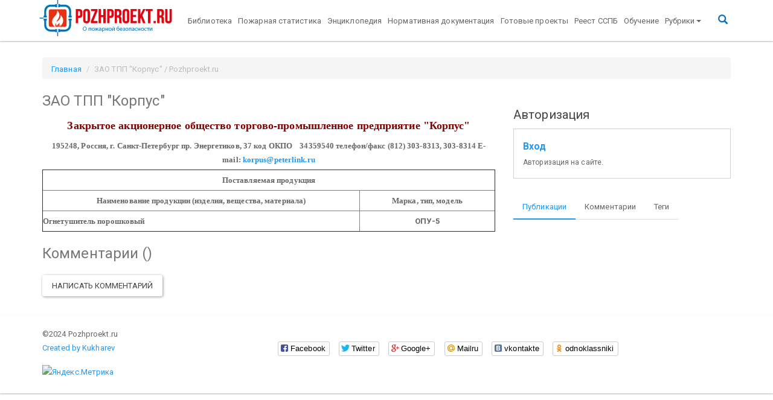

--- FILE ---
content_type: text/html; charset=utf-8
request_url: https://www.google.com/recaptcha/api2/aframe
body_size: 268
content:
<!DOCTYPE HTML><html><head><meta http-equiv="content-type" content="text/html; charset=UTF-8"></head><body><script nonce="MSfpvOjJ1OGuk5TxWaqV6Q">/** Anti-fraud and anti-abuse applications only. See google.com/recaptcha */ try{var clients={'sodar':'https://pagead2.googlesyndication.com/pagead/sodar?'};window.addEventListener("message",function(a){try{if(a.source===window.parent){var b=JSON.parse(a.data);var c=clients[b['id']];if(c){var d=document.createElement('img');d.src=c+b['params']+'&rc='+(localStorage.getItem("rc::a")?sessionStorage.getItem("rc::b"):"");window.document.body.appendChild(d);sessionStorage.setItem("rc::e",parseInt(sessionStorage.getItem("rc::e")||0)+1);localStorage.setItem("rc::h",'1769278122194');}}}catch(b){}});window.parent.postMessage("_grecaptcha_ready", "*");}catch(b){}</script></body></html>

--- FILE ---
content_type: text/javascript; charset=utf-8
request_url: https://yastatic.net/partner-code-bundles/1303644/f4ecc7e5934740a6cf17.js
body_size: 7111
content:
/*! v:1303644 b:default c:feedController */
try{var cnc=function(t){if(!t||!t.toString)return!1;const e=t.toString();return/\[native code\]/.test(e)||/\/\* source code not available \*\//.test(e)};cnc(Function.prototype.bind)?Function.prototype.__pbind=Function.prototype.bind:Function.prototype.__pbind=function(t,...e){let o=this;return function(...n){return o.apply(t,[...e,...n])}},cnc(Array.prototype.reduce)?Object.defineProperty&&Object.defineProperty(Array.prototype,"__preduce",{enumerable:!1,iterable:!1,value:Array.prototype.reduce}):Object.defineProperty(Array.prototype,"__preduce",{enumerable:!1,iterable:!1,value:function(t){if(null==this)throw new TypeError("Array.prototype.reduce called on null or undefined");if("function"!=typeof t)throw new TypeError(t+" is not a function");var e,o=Object(this),n=o.length>>>0,i=0;if(arguments.length>=2)e=arguments[1];else{for(;i<n&&!(i in o);)i++;if(i>=n)throw new TypeError("Reduce of empty array with no initial value");e=o[i++]}for(;i<n;i++)i in o&&(e=t(e,o[i],i,o));return e}})}catch(t){}(self["pcode_1303644_default_E4qWjJ6Rs4"]=self["pcode_1303644_default_E4qWjJ6Rs4"]||[]).push([[51],{3603:function(t,e,o){"use strict";var n=this&&this.__importDefault||function(t){return t&&t.__esModule?t:{default:t}};Object.defineProperty(e,"__esModule",{value:!0}),e.Placeholder=function(t){var e=t.id,o=t.isDarkTheme,n=t.className,l=t.style,d=t.onlyWrapper;return(0,a.useStyles)(s.default),(0,r.h)("div",{className:(0,i.default)(s.default.banner,n,o&&s.default.darkTheme),id:e,style:l},!d&&(0,r.h)(r.Fragment,null,(0,r.h)("div",{className:s.default.header},(0,r.h)("div",{className:s.default.domain},(0,r.h)("div",{className:s.default.favicon}),(0,r.h)("div",{className:s.default.domainText})),(0,r.h)("div",{className:s.default.labels},(0,r.h)("div",{className:s.default.adLabel}),(0,r.h)("div",{className:s.default.kebab}))),(0,r.h)("div",{className:s.default.image}),(0,r.h)("div",{className:s.default.content},(0,r.h)("div",{className:s.default.title}),(0,r.h)("div",{className:s.default.price}))))};var i=n(o(22708)),r=o(33660),a=o(55479),s=n(o(27031))},6211:function(t,e,o){var n=o(44881),i=o(75642)(n);i.push([t.id,"__id__ .g72681ed0{display:-webkit-box !important;display:-ms-flexbox !important;display:flex !important;width:100% !important}__id__ .g72681ed0.bc56530f{padding:0 8px !important;width:calc(100% - 16px) !important;position:relative !important;border-radius:10px 10px 0 0 !important;-webkit-box-orient:vertical !important;-webkit-box-direction:normal !important;-ms-flex-direction:column !important;flex-direction:column !important;background-color:#f0f0f0 !important}__id__ .g72681ed0.bc56530f.we28889ee{background-color:#323233 !important}__id__ .g72681ed0.bc56530f .jf6f14a35{z-index:0 !important}__id__ .h2e079dca{width:100% !important;-webkit-box-orient:horizontal !important;-ms-flex-direction:row !important;flex-direction:row !important}__id__ .jf6f14a35,__id__ .h2e079dca{display:-webkit-box !important;display:-ms-flexbox !important;display:flex !important;-webkit-box-direction:normal !important}__id__ .jf6f14a35{-webkit-box-orient:vertical !important;-ms-flex-direction:column !important;flex-direction:column !important}__id__ .jf6f14a35.ac16f5745{position:relative!important}__id__ .jf6f14a35:last-child{margin-right:0 !important}__id__ .s5d81088a:last-child,__id__ .h333bb920:last-child{margin-bottom:0 !important}__id__ .i35b2e51c{padding:12px 16px 13px !important;position:-webkit-sticky !important;position:sticky !important;top:0 !important;left:0 !important;z-index:1 !important;background-color:#f0f0f0 !important}__id__ .i35b2e51c.we28889ee{background-color:#323233 !important}__id__ .e50853e59{height:1px !important;left:0 !important;right:0 !important;bottom:0 !important;position:absolute !important;pointer-events:none !important;z-index:1 !important}",""]),i.locals={wrapper:"g72681ed0",withBackground:"bc56530f",darkTheme:"we28889ee",column:"jf6f14a35",content:"h2e079dca",endless:"ac16f5745",block:"s5d81088a",placeholder:"h333bb920",header:"i35b2e51c",highestColumn:"e50853e59"},t.exports=i},15596:function(t,e,o){var n=o(54239),i=n._getCss;(t.exports=n)._getCss=function(t){return t=t||"",i().replace(/__id__/g,t)}},27031:function(t,e,o){var n=o(71174),i=n._getCss;(t.exports=n)._getCss=function(t){return t=t||"",i().replace(/__id__/g,t)}},35409:function(t,e,o){"use strict";Object.defineProperty(e,"__esModule",{value:!0}),e.getColumnWidth=void 0,e.getColumnCount=function(t){var o,r=function(t){var o=t.wrapperWidth,i=t.bannerGap,r=a(),l=r.minWidth,d=r.minColumns,c=r.maxColumns;if(n.isMobile)return o>l?d:0;for(var u=c;u>=d;u--){var p=(0,e.getColumnWidth)(o,i,u);if(p<=s(u)&&p>=l)return u}return 0}(t);return null!==(o=function(t){var o=t.preferredColumnCount,n=t.bannerGap,r=t.wrapperWidth;if(o)for(var s=a(),l=s.minColumns,d=s.maxColumns,c=s.minWidth,u=(0,i.clamp)(o,l,d);u>=l;){if(!((0,e.getColumnWidth)(r,n,u)<c))return u;u--}}(t))&&void 0!==o?o:r};var n=o(22789),i=o(99299),r=o(51855);function a(){var t=n.isMobile?"touch":"desktop";return r.FEED_BREAK_POINTS[t]}function s(t){switch(t){case 1:return 640;case 2:return 535;default:return 440}}e.getColumnWidth=function(t,e,o){return(t-(o-1)*e)/o}},39631:function(t,e,o){"use strict";var n=this&&this.__importDefault||function(t){return t&&t.__esModule?t:{default:t}};Object.defineProperty(e,"__esModule",{value:!0}),e.Header=function(t){var e=t.className,o=t.darkTheme;return(0,s.useStyles)(r.default),(0,i.h)("div",{className:(0,a.default)(e,r.default.wrapper,o&&r.default.darkTheme)},(0,i.h)("div",{className:r.default.icon,dangerouslySetInnerHTML:{__html:l}}),(0,i.h)("div",{className:r.default.text},"\u041b\u0435\u043d\u0442\u0430 \u0414\u0438\u0440\u0435\u043a\u0442\u0430"))};var i=o(33660),r=n(o(43643)),a=n(o(22708)),s=o(55479),l=o(86559)},42946:function(t,e,o){"use strict";Object.defineProperty(e,"__esModule",{value:!0}),e.isInShadowDom=function(t,e){if(!n&&!e)return!1;for(var o=t;o;){if(o instanceof window.ShadowRoot)return!0;o=o.parentNode}return!1};var n=(0,o(74116).hasShadowDomSupport)()},43643:function(t,e,o){var n=o(60106),i=n._getCss;(t.exports=n)._getCss=function(t){return t=t||"",i().replace(/__id__/g,t)}},49366:function(t,e,o){"use strict";Object.defineProperty(e,"__esModule",{value:!0}),e.Header=void 0;var n=o(39631);Object.defineProperty(e,"Header",{enumerable:!0,get:function(){return n.Header}})},51278:function(t,e,o){"use strict";Object.defineProperty(e,"__esModule",{value:!0}),e.getFeedHitsPerColumn=function(t,e){var o=n.isMobile?i.FEED_DEFAULT_HITS_COUNT_MOBILE:i.FEED_DEFAULT_HITS_COUNT_DESKTOP;if("number"==typeof e&&!isNaN(e)&&e>0){var r=Math.max(i.FEED_MIN_ADS_COUNT,e),a=Math.floor(r/i.FEED_LIMIT);return Math.ceil(o/t)*t>a?Math.max(1,Math.floor(a/t)):Math.ceil(o/t)}return Math.ceil(o/t)};var n=o(22789),i=o(51855)},54239:function(t,e,o){var n=o(6211),i=o(71470),r="string"==typeof n?[[t.id,n,""]]:n;(e=t.exports=n.locals||{})._getContent=function(){return r},e._getCss=function(){return""+n},e._insertCss=function(t){return i(r,t)}},55479:function(t,e,o){"use strict";Object.defineProperty(e,"__esModule",{value:!0}),e.useStyles=void 0;var n=o(89578),i=o(80376);e.useStyles=function(){for(var t=[],e=0;e<arguments.length;e++)t[e]=arguments[e];var o="object"==typeof(null===window||void 0===window?void 0:window.window)&&!(null===window||void 0===window?void 0:window.isPcodePreview),r=(0,n.useContext)(i.StyleContext).insertCss,a=function(){r.apply(void 0,t.filter(Boolean))};o?(0,n.useLayoutEffect)(a,[]):a()}},55659:function(t,e){"use strict";Object.defineProperty(e,"__esModule",{value:!0}),e.times=function(t,e){for(var o=Array(Math.max(0,t)),n=0;n<t;n++)o[n]=e(n);return o}},57925:function(t,e,o){"use strict";Object.defineProperty(e,"__esModule",{value:!0}),e.Style=function(t){var e=t.children,o=t.nonce,c=t.styles,u=t.variables,p=t.checkOnlyShadowRoot,f=(0,i.useRef)(null),_=(0,i.useState)({css:[]})[0],m=!1,h=function(){for(var t=[],e=0;e<arguments.length;e++)t[e]=arguments[e];t.forEach(function(t){-1===(0,r.indexOf)(_.css,t)&&_.css.push(t)}),m&&b()},b=function(){var t=_.styleElement;if(!t&&(t=f.current,!m&&t&&!(0,a.isInShadowDom)(t,p))){var e=t.ownerDocument,o=e.defaultView&&(0,s.getHead)(e.defaultView);o&&o.appendChild(t)}var n=t.innerHTML,i=_.css.map(function(t){return(0,l.isFunction)(t)?t(u):(u&&u.id&&(e=".".concat(u.id)),t._getCss(e));var e}).join("");i!==n&&(t.innerHTML=i)};return(0,i.useLayoutEffect)(function(){m=!0,b()}),c&&h.apply(void 0,c),(0,n.h)(d.StyleContext.Provider,{value:{insertCss:h}},(0,n.h)("style",{ref:f,nonce:o,type:"text/css"}),e)};var n=o(33660),i=o(89578),r=o(50596),a=o(42946),s=o(44406),l=o(14160),d=o(80376)},60106:function(t,e,o){var n=o(68302),i=o(71470),r="string"==typeof n?[[t.id,n,""]]:n;(e=t.exports=n.locals||{})._getContent=function(){return r},e._getCss=function(){return""+n},e._insertCss=function(t){return i(r,t)}},65082:function(t,e,o){var n=o(44881),i=o(75642)(n);i.push([t.id,"__id__ .q55bc5d37{width:100% !important;-webkit-box-sizing:border-box !important;box-sizing:border-box !important;display:-webkit-box !important;display:-ms-flexbox !important;display:flex !important;-webkit-box-pack:justify !important;-ms-flex-pack:justify !important;justify-content:space-between !important;-webkit-box-orient:vertical !important;-webkit-box-direction:normal !important;-ms-flex-direction:column !important;flex-direction:column !important;padding:12px 6px 15px !important;background-color:#fff !important;border:1px solid rgba(0,0,0,.1) !important;border-radius:22px !important}__id__ .q55bc5d37 .ndef633e0,__id__ .q55bc5d37 .m47715e5e,__id__ .q55bc5d37 .x23c4b579,__id__ .q55bc5d37 .a844a9744,__id__ .q55bc5d37 .d9437864c,__id__ .q55bc5d37 .i337eacae,__id__ .q55bc5d37 .gcaeeeae3{background-color:rgba(0,0,0,.05) !important;border-radius:4px !important}__id__ .q55bc5d37.la26c19ce{background-color:#232325 !important;border:none !important}__id__ .q55bc5d37.la26c19ce .ndef633e0,__id__ .q55bc5d37.la26c19ce .m47715e5e,__id__ .q55bc5d37.la26c19ce .x23c4b579,__id__ .q55bc5d37.la26c19ce .a844a9744,__id__ .q55bc5d37.la26c19ce .d9437864c,__id__ .q55bc5d37.la26c19ce .i337eacae,__id__ .q55bc5d37.la26c19ce .gcaeeeae3{background-color:hsla(0,0%,100%,.05) !important}__id__ .q55bc5d37 .a844a9744{border-radius:14px !important}__id__ .b99d8e1fc{margin-bottom:11px !important;padding-left:6px !important;padding-right:6px !important}__id__ .i656dca83,__id__ .b99d8e1fc,__id__ .t25173376{display:-webkit-box !important;display:-ms-flexbox !important;display:flex !important;-webkit-box-orient:horizontal !important;-webkit-box-direction:normal !important;-ms-flex-direction:row !important;flex-direction:row !important;-webkit-box-pack:justify !important;-ms-flex-pack:justify !important;justify-content:space-between !important}__id__ .i656dca83,__id__ .t25173376{-webkit-box-align:center !important;-ms-flex-align:center !important;align-items:center !important}__id__ .t25173376{width:84px !important;height:20px !important}__id__ .i656dca83{width:114px !important;height:20px !important}__id__ .x23c4b579,__id__ .d9437864c{width:16px !important;height:16px !important}__id__ .m47715e5e{width:90px !important;height:16px !important}__id__ .ndef633e0{height:16px !important;width:60px !important}__id__ .a844a9744{-webkit-box-flex:1 !important;-ms-flex-positive:1 !important;flex-grow:1 !important}__id__ .hca1eafaa{display:-webkit-box !important;display:-ms-flexbox !important;display:flex !important;-webkit-box-orient:vertical !important;-webkit-box-direction:normal !important;-ms-flex-direction:column !important;flex-direction:column !important}__id__ .gcaeeeae3{width:180px !important;height:16px !important;margin:19px 0 0 5px !important}__id__ .i337eacae{width:90px !important;height:16px !important;margin:5px 0 4px 5px !important}",""]),i.locals={banner:"q55bc5d37",adLabel:"ndef633e0",domainText:"m47715e5e",favicon:"x23c4b579",image:"a844a9744",kebab:"d9437864c",price:"i337eacae",title:"gcaeeeae3",darkTheme:"la26c19ce",header:"b99d8e1fc",domain:"i656dca83",labels:"t25173376",content:"hca1eafaa"},t.exports=i},68302:function(t,e,o){var n=o(44881),i=o(75642)(n);i.push([t.id,"__id__ .oe91ac9db{width:100% !important;-webkit-box-sizing:border-box !important;box-sizing:border-box !important;display:-webkit-box !important;display:-ms-flexbox !important;display:flex !important;-webkit-box-orient:horizontal !important;-webkit-box-direction:normal !important;-ms-flex-direction:row !important;flex-direction:row !important;-webkit-box-align:center !important;-ms-flex-align:center !important;align-items:center !important;background-color:#e0e0e0 !important}__id__ .oe91ac9db.h2961d65{background-color:#323233 !important}__id__ .oe91ac9db.h2961d65 .i7883ca55{color:#fff !important}__id__ .vf5288283{width:32px !important;height:32px !important;margin-right:8px !important;border-radius:50% !important;overflow:hidden !important}__id__ .i7883ca55{font-weight:700 !important;font-size:22px !important;line-height:26px !important;color:#000 !important;font-family:YS Text Variable,YS Text,Arial,sans-serif !important}",""]),i.locals={wrapper:"oe91ac9db",darkTheme:"h2961d65",text:"i7883ca55",icon:"vf5288283"},t.exports=i},71174:function(t,e,o){var n=o(65082),i=o(71470),r="string"==typeof n?[[t.id,n,""]]:n;(e=t.exports=n.locals||{})._getContent=function(){return r},e._getCss=function(){return""+n},e._insertCss=function(t){return i(r,t)}},80376:function(t,e,o){"use strict";Object.defineProperty(e,"__esModule",{value:!0}),e.StyleContext=e.defaultInsertCss=void 0;var n=o(33660);e.defaultInsertCss=function(){for(var t=[],e=0;e<arguments.length;e++)t[e]=arguments[e];var o=t.map(function(t){return t._insertCss()});return function(){return o.forEach(function(t){return t()})}},e.StyleContext=(0,n.createContext)({insertCss:e.defaultInsertCss})},81864:function(t,e,o){"use strict";var n,i=this&&this.__extends||(n=function(t,e){return n=Object.setPrototypeOf||{__proto__:[]}instanceof Array&&function(t,e){t.__proto__=e}||function(t,e){for(var o in e)Object.prototype.hasOwnProperty.call(e,o)&&(t[o]=e[o])},n(t,e)},function(t,e){if("function"!=typeof e&&null!==e)throw new TypeError("Class extends value "+String(e)+" is not a constructor or null");function o(){this.constructor=t}n(t,e),t.prototype=null===e?Object.create(e):(o.prototype=e.prototype,new o)}),r=this&&this.__assign||function(){return r=Object.assign||function(t){for(var e,o=1,n=arguments.length;o<n;o++)for(var i in e=arguments[o])Object.prototype.hasOwnProperty.call(e,i)&&(t[i]=e[i]);return t},r.apply(this,arguments)},a=this&&this.__spreadArray||function(t,e,o){if(o||2===arguments.length)for(var n,i=0,r=e.length;i<r;i++)!n&&i in e||(n||(n=Array.prototype.slice.call(e,0,i)),n[i]=e[i]);return t.concat(n||Array.prototype.slice.call(e))},s=this&&this.__importDefault||function(t){return t&&t.__esModule?t:{default:t}};Object.defineProperty(e,"__esModule",{value:!0}),e.Feed=void 0;var l=o(33660),d=s(o(22708)),c=o(99600),u=o(58360),p=o(22541),f=o(71109),_=o(51855),m=o(55479),h=o(55659),b=o(94296),v=o(74272),g=s(o(15596)),y=o(35409),x=o(98845),k=o(70647),w=o(49366),C=o(51278),E=function(t){function e(e){var o,n=t.call(this,e)||this;n.lazyLoad={fetchMargin:150,mobileScaling:2},n.bannerGap=_.FEED_BANNER_GAP,n.sentinelRef=(0,l.createRef)(),n.isEndlessModeStopped=!1,n.requestCount=1,n.state={blocksList:[],blocksProcessed:0,blocksCount:0,additionalBlocksLimit:0,additionalBlocksQueue:[]},n.columnCount=(0,y.getColumnCount)({wrapperWidth:e.wrapperWidth,preferredColumnCount:e.columnCount,bannerGap:n.bannerGap});var i=n.props.cfg,r=i.uniqueId,a=i.renderTo;if(n.id=r,n.columnCount<1){x.logger.errorStrict("FEED_CONTAINER_IS_NARROW",{text:"Feed container is narrow",renderTo:a});var s=(0,k.getPlacement)(r);s&&(null===(o=s.callbacks)||void 0===o||o.triggerError("FEED_CONTAINER_IS_NARROW","Feed container with id ".concat(a," is narrow")))}return n.generateBlockConfigs(),n.setStyleMap(),n}return i(e,t),e.prototype.setupSentinelIntersectionObserver=function(){var t=this;this.isEndlessMode()&&!this.isEndlessModeStopped&&(this.sentinelIntersectionObserver=new IntersectionObserver(function(e){for(var o=0,n=e;o<n.length;o++)n[o].isIntersecting&&t.debouncedLoadMoreBlocks()},{rootMargin:"".concat(_.ENDLESS_MODE_SENTINEL_MARGIN,"px"),threshold:_.ENDLESS_MODE_SENTINEL_THRESHOLD}))},e.prototype.destroySentinelIntersectionObserver=function(){var t;null===(t=this.sentinelIntersectionObserver)||void 0===t||t.disconnect(),this.sentinelIntersectionObserver=void 0},e.prototype.observeSentinel=function(){var t,e;this.isEndlessMode()&&!this.isEndlessModeStopped&&(null===(t=this.sentinelIntersectionObserver)||void 0===t||t.disconnect(),this.sentinelRef.current&&(null===(e=this.sentinelIntersectionObserver)||void 0===e||e.observe(this.sentinelRef.current)))},e.prototype.generateBlockConfigs=function(){var t,e,o=this.props,n=o.cfg,i=o.feedCardCount,r=this.columnCount,a=(0,C.getFeedHitsPerColumn)(r,i),s=Boolean(n.feedData),l=Array.isArray(n.feedData)?n.feedData:[n.feedData];this.state.blocksCount=s?l.length:a*r;for(var d=0;d<this.state.blocksCount;d++){var c=d%r,u=(0,f.generateHexString)(8),p=s?l[d]:void 0;null!==(t=(e=this.state.blocksList)[c])&&void 0!==t||(e[c]={}),this.state.blocksList[c][u]={placeHolder:!0,data:p}}this.state.additionalBlocksLimit=this.isEndlessMode()?Number.MAX_SAFE_INTEGER:_.MAX_ADDITIONAL_BLOCKS_PER_COLUMN*(r-1)},e.prototype.renderAds=function(){var t=this;(0,u.forEach)(this.state.blocksList,function(e,o){(0,u.forEach)(Object.entries(e),function(e){var n=e[0],i=e[1].data;t.renderBlock({columnNumber:o,blockId:n,lazyLoad:t.lazyLoad,data:i})})})},e.prototype.compareColumns=function(){if(this.state.blocksCount===this.state.blocksProcessed){for(var t=null,e=1,o=function(t){return(0,c.map)(Object.values(t),function(t){return t.adIds}).flat().length},n=1;n<this.state.blocksList.length;n++){var i=o(this.state.blocksList[n-1]),r=o(this.state.blocksList[n])-i;Math.abs(r)>e&&(e=Math.abs(r),t=r>0?n-1:n)}return t}return null},e.prototype.enqueueBlockRequest=function(t){if(this.state.additionalBlocksLimit>0){var e=(0,f.generateHexString)(8);this.setState(function(o){var n=a([],o.blocksList,!0);return n[t][e]={placeHolder:!0},r(r({},o),{blocksList:n,blocksCount:o.blocksCount+1,additionalBlocksQueue:a(a([],o.additionalBlocksQueue,!0),[{blockId:e,column:t}],!1)})})}},e.prototype.requestAdditionalBlock=function(){var t=this.state.additionalBlocksQueue[0],e=t.blockId,o=t.column;this.renderBlock({columnNumber:o,blockId:e,lazyLoad:!1,isAdditionalBlock:!0}),this.setState(function(t){return r(r({},t),{additionalBlocksQueue:t.additionalBlocksQueue.slice(1)})})},e.prototype.renderBlock=function(t){var e,o,n,i=this,s=t.columnNumber,l=t.blockId,d=t.lazyLoad,c=t.isAdditionalBlock,u=t.data,f={feedPage:this.requestCount++,parentUniqueId:this.id};this.props.isPopup&&(f=r(r(r({},f),this.props.extraFeedInfo),{isShoppable:!0})),null===(n=null===(o=null===(e=window.Ya)||void 0===e?void 0:e.Context)||void 0===o?void 0:o.AdvManager)||void 0===n||n.render(r(r({},this.props.cfg),{uniqueId:void 0,isFeedUnit:!0,extraFeedInfo:f,data:u,lazyLoad:d,renderTo:l,pageNumber:l,onRender:function(t){var e,o,n="direct"===t.product?t.advData:[{adId:"ama dummy"}];i.setState(function(t){var e=a([],t.blocksList,!0);e[s][l]={adIds:n};var o=t.blocksProcessed+1,i=t.additionalBlocksLimit-(c?1:0);return r(r({},t),{blocksProcessed:o,blocksList:e,additionalBlocksLimit:i})}),null===(o=(e=i.props.cfg).onRender)||void 0===o||o.call(e,t)},altCallback:function(){var t=document.getElementById(l);t&&(t.innerHTML="",(0,p.setStyle)(t,{margin:0})),i.isEndlessMode()&&(i.isEndlessModeStopped=!0,i.destroySentinelIntersectionObserver()),i.setState(function(t){var e=a([],t.blocksList,!0);e[s][l]={adIds:[]};var o=t.blocksProcessed+1,n=t.additionalBlocksLimit-(c?1:0);return r(r({},t),{blocksProcessed:o,blocksList:e,additionalBlocksLimit:n})})}}))},e.prototype.setStyleMap=function(){var t=this,e=t.columnCount,o=t.bannerGap,n=t.props.wrapperWidth,i=(0,y.getColumnWidth)(n,o,e),r=window.YA_SSP_IS_COMPANION_AD_FEED?Math.min(i/_.FEED_PLACEHOLDER_RATIO,window.innerHeight):i/_.FEED_PLACEHOLDER_RATIO,a={width:i,marginRight:o},s={height:r,marginBottom:o},l={marginBottom:o,maxHeight:window.YA_SSP_IS_COMPANION_AD_FEED?r*_.FEED_LIMIT:r*_.FEED_LIMIT*_.HEIGHT_MULTIPLY};this.styleMap={columnStyles:a,placeholderStyles:s,blockStyles:l}},e.prototype.getBlocksList=function(){return this.state.blocksList},e.prototype.componentDidMount=function(){this.timeStart=Date.now(),this.setupSentinelIntersectionObserver(),this.observeSentinel(),this.renderAds()},e.prototype.componentDidUpdate=function(){var t=this.compareColumns();null!==t&&this.enqueueBlockRequest(t),this.state.additionalBlocksQueue.length&&this.requestAdditionalBlock(),this.isEndlessMode()&&this.observeSentinel()},e.prototype.componentWillUnmount=function(){this.timeStart&&this.props.isPopup&&x.logger.traceLog({time:Date.now()-this.timeStart},"FEED_POPUP_OPENED_TIME",100),(0,v.deletePrevHitFeedInfo)(this.id),this.destroySentinelIntersectionObserver(),this.loadMoreBlocksDebounceTimer&&(clearTimeout(this.loadMoreBlocksDebounceTimer),this.loadMoreBlocksDebounceTimer=void 0)},e.prototype.isEndlessMode=function(){var t;return null!==(t=this.props.cfg.endless)&&void 0!==t&&t},e.prototype.getColumnHeights=function(){return this.state.blocksList.map(function(t,e){var o=document.getElementById("column_".concat(e));return o?Math.floor(Array.from(o.children).__preduce(function(t,e){var o;return t+(null!==(o=e.offsetHeight)&&void 0!==o?o:0)},0)/_.AVERAGE_BANNER_HEIGHT):0})},e.prototype.getHighestColumnIndex=function(){return this.getColumnHeights().__preduce(function(t,e,o,n){return e<n[t]?o:t},0)},e.prototype.getSortedColumnHeightsWithIndex=function(t){return void 0===t&&(t=!0),this.getColumnHeights().map(function(t,e){return{height:t,index:e}}).sort(function(e,o){return t?e.height-o.height:o.height-e.height})},e.prototype.debouncedLoadMoreBlocks=function(){var t=this;this.loadMoreBlocksDebounceTimer&&clearTimeout(this.loadMoreBlocksDebounceTimer),this.loadMoreBlocksDebounceTimer=window.setTimeout(function(){t.loadMoreBlocks(),t.loadMoreBlocksDebounceTimer=void 0},_.ENDLESS_MODE_EXTRA_BLOCKS_TO_LOAD_DEBOUNCE)},e.prototype.loadMoreBlocks=function(){for(var t=this.getSortedColumnHeightsWithIndex(!1),e=Math.max.apply(Math,t.map(function(t){return t.height})),o=0,n=t;o<n.length;o++){var i=n[o],r=i.index,a=i.height,s=Math.min(e-a+_.EXTRA_BLOCKS_TO_LOAD,_.MAX_EXTRA_ENDLESS_BLOCKS_TO_LOAD);if(s>0)for(var l=0;l<s;l++)this.enqueueBlockRequest(r)}},e.prototype.render=function(){var t=this;if(this.columnCount<1)return null;(0,m.useStyles)(g.default);var e=this.styleMap||{},o=e.columnStyles,n=e.placeholderStyles,i=void 0===n?{}:n,r=e.blockStyles,a=this.props.cfg,s=a.feedWithBackground,u=a.darkTheme,p=(0,d.default)(g.default.wrapper,s&&g.default.withBackground,u&&g.default.darkTheme),f=this.getHighestColumnIndex();return(0,l.h)("div",{className:p},s&&(0,l.h)(w.Header,{className:g.default.header,darkTheme:u}),(0,l.h)("div",{className:(0,d.default)(g.default.content,this.props.className)},(0,c.map)(this.state.blocksList,function(e,n){return(0,l.h)("div",{className:(0,d.default)(g.default.column,t.isEndlessMode()&&g.default.endless),style:o,id:"column_".concat(n)},(0,c.map)(Object.entries(e),function(e,o,a){var s=e[0],d=e[1].placeHolder;return(0,l.h)("div",{ref:n===f&&a.length-1===o?t.sentinelRef:void 0,className:g.default.block,style:r,id:s},d&&(0,h.times)(_.FEED_LIMIT,function(e){return(0,l.cloneElement)((0,l.h)(b.Placeholder,{className:g.default.placeholder,style:i,id:"".concat(s,"_").concat(e),isDarkTheme:Boolean(t.props.cfg.darkTheme),onlyWrapper:Boolean(t.props.isPopup)}))}))}))})))},e}(l.Component);e.Feed=E},86559:function(t){"use strict";t.exports='<svg width="32" height="32" viewBox="0 0 32 32" fill="none" xmlns="http://www.w3.org/2000/svg"><path fill-rule="evenodd" clip-rule="evenodd" d="M0 0H32V2.42739L9.31973 8.14889C7.01423 8.70918 5.71819 11.0169 6.24856 13.3294C6.77894 15.642 9.3702 16.4923 11.6757 15.932L20.0899 13.8705L1.32628 31.0775L0 31.9997V0ZM0.000434875 31.9997L0 32V31.9997H0.000434875ZM12.9847 31.9693L13 32H23L23.0914 31.8172C23.0648 31.7575 23.0388 31.6999 23.0137 31.6442C22.6534 30.8444 22.4611 30.4176 22.7887 29.4427L25.6371 20.3013L12.9847 31.9693ZM30.3302 31.9938L30.3333 32H32V27.9607L30.7927 31.554C30.7411 31.7074 30.6817 31.8561 30.6151 31.9997L30.3302 31.9938Z" fill="url(#paint0_linear_2188_195216)"/><path fill-rule="evenodd" clip-rule="evenodd" d="M13.1487 32.0002H0V31.9725L19.2881 14.2711L11.0463 16.274C8.74082 16.8343 6.44189 15.4138 5.91151 13.1013C5.38113 10.7887 6.82016 8.4598 9.12566 7.89951L32 2.34052V27.9612L30.7927 31.5546C30.7411 31.7079 30.6817 31.8566 30.6151 32.0002H22.7543C22.3385 31.0655 22.2596 29.9768 22.6134 28.9238L25.3384 20.8133L13.1487 32.0002Z" fill="url(#paint1_linear_2188_195216)"/><defs><linearGradient id="paint0_linear_2188_195216" x1="32" y1="30.6219" x2="-18.1333" y2="-15.9115" gradientUnits="userSpaceOnUse"><stop offset="0.0101305" stop-color="#3E3BA0"/><stop offset="1" stop-color="#498BFF"/></linearGradient><linearGradient id="paint1_linear_2188_195216" x1="5.02166e-07" y1="28.8887" x2="77.4666" y2="-12.4446" gradientUnits="userSpaceOnUse"><stop stop-color="#FFF11D"/><stop offset="1" stop-color="#FFB800"/></linearGradient></defs></svg>'},94296:function(t,e,o){"use strict";Object.defineProperty(e,"__esModule",{value:!0}),e.Placeholder=void 0;var n=o(3603);Object.defineProperty(e,"Placeholder",{enumerable:!0,get:function(){return n.Placeholder}})},94842:function(t,e,o){"use strict";Object.defineProperty(e,"__esModule",{value:!0}),e.feedController=e.FeedController=void 0;var n=o(33660),i=o(26097),r=o(21727),a=o(57925),s=o(81864),l=o(51855),d=function(){function t(){}return Object.defineProperty(t.prototype,"getSlot",{get:function(){return this.feedSlot},enumerable:!1,configurable:!0}),t.prototype.createSlot=function(t){var e=t.config,o=t.container;delete e.type;var i,r=this.getWrapperWidth(e,o);return(0,n.render)(null,o),(0,n.render)((0,n.h)(a.Style,null,(0,n.h)(s.Feed,{ref:function(t){i=t},cfg:e,columnCount:e.columnCount,feedCardCount:e.feedCardCount,wrapperWidth:r})),o),this.feedSlot={node:i,rootNode:o,nodeId:e.renderTo,blockId:e.blockId},this.feedSlot},t.prototype.destroySlot=function(){this.feedSlot&&((0,n.render)(null,this.feedSlot.rootNode),(0,r.forEach)(this.feedSlot.node.getBlocksList(),function(t){(0,r.forEach)(Object.keys(t),function(t){var e,o;null===(o=null===(e=Ya.Context)||void 0===e?void 0:e.AdvManager)||void 0===o||o.destroy({renderTo:t})})}),this.feedSlot=void 0)},t.prototype.getWrapperWidth=function(t,e){var o=new i.LayoutConfig(e),n=t.feedWithBackground,r=o.get("w");return n&&(r-=2*l.FEED_BACKGROUND_MARGIN),r},t}();e.FeedController=d,e.feedController=new d}}]);